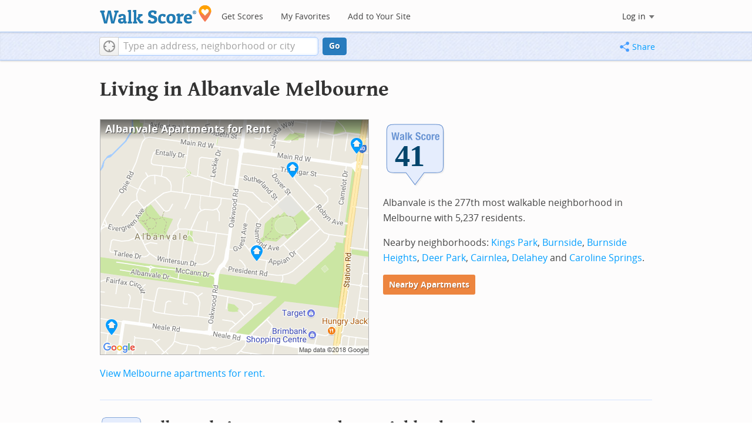

--- FILE ---
content_type: text/html; charset=utf-8
request_url: https://www.walkscore.com/AU-VIC/Melbourne/Albanvale
body_size: 6589
content:
<!DOCTYPE html><html xmlns:og="http://ogp.me/ns#" xmlns:fb="http://www.facebook.com/2008/fbml"> <head prefix="og: http://ogp.me/ns# fb: http://ogp.me/ns/fb# walk-score: http://ogp.me/ns/fb/walk-score#"> <meta http-equiv="X-UA-Compatible" content="IE=edge,chrome=1"> <meta name="viewport" content="width=device-width, initial-scale=1.0 user-scalable=yes" /> <meta http-equiv="content-type" content="text/html; charset=UTF-8"/> <meta http-equiv="content-language" content="en"> <meta name="msvalidate.01" content="4B461FBFB34199E256F083A963A8CE34" /> <link rel="stylesheet" href="https://pp.walk.sc/_/s/_g/4f4c8288bb7439747b0be89469a94f8d.css"> <style type="text/css"> </style> <title> Albanvale Melbourne Apartments for Rent and Rentals - Walk Score </title> <meta name="description" content="Find Albanvale Melbourne apartments for rent. View photos and maps of Albanvale Melbourne. See the best Albanvale Melbourne apartments for walking, biking, commuting and public transit." /> <!--[if gte IE 9]> <style type="text/css"> .gradient { filter: none; } </style> <![endif]--> <!--[if lt IE 9]> <style type="text/css"> .visible-smalltablet, .visible-phone, .visible-smallphone, .go-to-sidebar { display: none !important; } .simple-place { display: block !important; } .img-shadow { float: none !important; } .magazine [class*="span"] .img-shadow img { width: 100%; } .magazine [class*="span"] .profile img { max-width: none; } </style> <![endif]--> <meta property="og:url" content="https://www.walkscore.com/AU-VIC/Melbourne/Albanvale"/> <meta property="fb:app_id" content="133264856724753"/> <meta property="fb:admins" content="639335198,1009098,1356526099,506749889,733592108,100000351611452" /> <meta property="og:type" content="city" /> <meta property="og:site_name" content="Walk Score"/> <meta property="og:title" content="Albanvale neighborhood in Melbourne" /> <meta property="og:description" content="Check out the Walk Score of Albanvale." /> <meta property="og:image" content="https://pp.walk.sc/_/s/_i/images/fb-walkscore-180.jpg"/> </head> <body class="pypage pages responsive magazine" itemscope itemtype="http://schema.org/WebPage"> <style type="text/css"> .tile-promo { display: none; } #feat-apartments { display: none !important } #crime-grade { display: none !important } #ws-smartbanner-b, a.map-enticement-link, .app-link-sms { display: none !important; } </style> <script>
  (function() {
    localStorage.removeItem('sb-skip-count'); 

    setInterval(function() {
      document.body.classList.remove('iphone', 'android'); 
      if (document.body.style.position === "fixed") document.body.style.position = ""; 
    }, 100);
  })();
</script> <script src="//www.google-analytics.com/cx/api.js"></script> <script></script> <div id="fb-root"></div> <div id="top"> <div class="root-container"> <div id="phone-address-bar" class='visible-phone'> <a href="/" data-ajax="false" class='logo'> </a> <ul class="nav nav-pills"> <li class="dropdown pull-left"> <a class="dropdown-toggle" data-toggle="dropdown" href="#"> </a> <ul class="dropdown-menu"> <li><a href='/' data-ajax="false">Search</a></li> <li><a href="/apartments/" id="mobile-nav-find-apartments" data-ajax="false" class="rentals">Find Apartments</a></li> <li><a href="/compare" rel="nofollow" data-ajax="false">My Favorites</a></li> </ul> </li> </ul> </div> <style> #phone-address-bar a.logo { top: 7px; width: 132px; height: 26px; background: url("https://pp.walk.sc/_/s/_i/images/ws-logo/walkscore-logo-132x26.png") 0 0 no-repeat; } @media only screen and (-webkit-min-device-pixel-ratio: 1.5), only screen and (min-device-pixel-ratio:1.5){ #phone-address-bar a.logo { background: url("https://pp.walk.sc/_/s/_i/images/ws-logo/walkscore-logo-264x52.png") 0 0 no-repeat; background-size: 132px 26px; -webkit-background-size: 132px 26px; -moz-background-size: 132px 26px; } } </style> <div id='respo-header' class='hidden-phone'> <div id="branding"> <a href="/" aria-label="Walk Score Logo"><img src="https://pp.walk.sc/_/s/_i/images/walk-score-2-sm.png" alt='Walk Score Logo' width="191" height="33"></a> </div> <div id="navigation"> <a href="/cities-and-neighborhoods/" class="w-btn">Get Scores</a> <a href="/compare" rel="nofollow" class="w-btn">My Favorites</a> <a href="/professional" rel="nofollow" class="w-btn">Add to Your Site</a> </div> <style> #branding { height: 33px; } #branding img { width: 191px; height: 33px; } #respo-header #navigation { left: 214px; top: 21px; } </style> <div id="nav-links"> <div id="btn-login" class="menu-button deactivated emherit"> <span class="avatar"><img id="default-login-head" src="https://pp.walk.sc/_/s/_i/images/search/login-head.png" width="30" /><img alt='Login default user image' id="login-head" src="https://pp.walk.sc/_/s/_i/images/search/login-head.png" /></span><button id="login-name" class="label"><span class="name noselect">Log in</span> <span class="toggle" aria-label="Menu"></span></button> <div class="shim"></div> <div id="login-menu" class="menu"> <div id="logged-in"> <p><a id="my-faves-link" href="/compare" rel="nofollow"><strong>Favorites</strong></a></p> <p><a id="my-places-link"><strong>Profile</strong></a></p> <p><button id="ws-fb-logout" class="link">Log out</button></p> </div> <div id="logged-out"> <p>Log in to save favorites.</p> <p><button id="ws-fb-login" class="fb-login" aria-label="Sign in with Facebook"></button> <p><button id="ws-oid-login" class="oid-login" aria-label="Sign in with Google"></button> </div> </div> </div> </div> </div></div> <div id="address-bar"> <div class="root-container"> <div id="get-score-form"> <div class="input-wrap score"> <form id="get-walkscore-form" name="address-query" class="addrbar-query address oneline" onsubmit='document.location.href = "/score/" + encodeAddress($("#addrbar-street").val()); return false;'> <div class="field-sizer with-geo"> <a role="button" href aria-label="Current Location" class="b-btn light geolocate" style="display: block;"><span class="icon"></span></a> <input type="text" value="" id="addrbar-street" name="street" class="ui-autocomplete-input street example-text" autocomplete="off" role="textbox" aria-autocomplete="list" aria-haspopup="true" placeholder="Type an address, neighborhood or city"> </div> <a onclick="$('#get-walkscore-form').submit(); return false;" class="b-btn go-btn" id="gs-address-go" href="#">Go</a> <div class="geolocation-api small-bullet"><span class='icon bullet-target'></span>Locate me</div> </form> </div> </div> <div id="address-bar-links"> <button id="share-button" class="icons-share-button menu-button no-highlight"> <span class="ico"></span><span class="label">Share</span> <div id="share-menu"></div> </button></div> </div> </div> </div> <div class="all-blocks"> <div class="container-wrap"><div class="container-fluid margins-phone"> <div id='title' class="block-wrap block-title"> <div class="row-fluid pad-top"> <div class="span12"> <h2>Living in Albanvale <span class='sub'>Melbourne</span></h2> </div> </div> </div> <div id='summary' class="block-wrap block-summary"> <div class="row-fluid pad-bot"> <div class="span6 hidden-phone"> <a href="/apartments/search/AU-VIC/Melbourne/Albanvale" onclick="trackEvent(ACTIVE_COMPONENT, 'summary rental map click')"> <div class="clippy-frame titled-map"> <div class="map-header bump-smallphone"><h1>Albanvale Apartments for Rent</h1></div> <div class="clippy-inner"> <img src="//pp.walk.sc/apartments/e/1/460x400/AU-VIC/Melbourne/Albanvale.png" alt="map of Albanvale apartments for rent"> </div> </div> </a> </div> <div class="span6"> <div id='hood-badges' class="badges clearfix relative"> <div class='score-info-link' data-eventsrc='hood/city badges'> <div style="padding: 0; margin: 0; border: 0; outline: 0; "> <div style="border:0;outline:0;padding:0; margin: 0 9px;"> <div style="padding: 0; margin: 0; border: 0; outline: 0; position: relative; width: 100%; padding-bottom: 30%"> <div style="padding: 0; margin: 0; border: 0; outline: 0; position: absolute; top: 0; bottom: 0; left: 0; right: 0;"> <!--[if lte IE 8]><img src="//pp.walk.sc/badge/walk/score/41.png" style='border-radius: 0; box-shadow: none; outline: 0; color: transparent; margin: 0 0 0 2.000000%; float: left; padding: 0; width: 30.666667%; background: none; border: 0;'alt="41 Walk Score of Albanvale, Melbourne, AU-VIC"><![endif]--> <!--[if gt IE 8]><img src="//pp.walk.sc/badge/walk/score/41.svg" style='border-radius: 0; box-shadow: none; outline: 0; color: transparent; margin: 0 0 0 2.000000%; float: left; padding: 0; width: 30.666667%; background: none; border: 0;'alt="41 Walk Score of Albanvale, Melbourne, AU-VIC"><![endif]--> <!--[if !IE]> <!-- --><img src="//pp.walk.sc/badge/walk/score/41.svg" style='border-radius: 0; box-shadow: none; outline: 0; color: transparent; margin: 0 0 0 2.000000%; float: left; padding: 0; width: 30.666667%; background: none; border: 0;'alt="41 Walk Score of Albanvale, Melbourne, AU-VIC"><!-- <![endif]--></div> </div></div></div> </div> </div> <p>Albanvale is the 277th most walkable neighborhood in Melbourne with 5,237 residents.</p> <p>Nearby neighborhoods: <a href="/AU-VIC/Melbourne/Kings_Park">Kings Park</a>, <a href="/AU-VIC/Melbourne/Burnside">Burnside</a>, <a href="/AU-VIC/Melbourne/Burnside_Heights">Burnside Heights</a>, <a href="/AU-VIC/Melbourne/Deer_Park">Deer Park</a>, <a href="/AU-VIC/Melbourne/Cairnlea">Cairnlea</a>, <a href="/AU-VIC/Melbourne/Delahey">Delahey</a> and <a href="/AU-VIC/Melbourne/Caroline_Springs">Caroline Springs</a>.</p> <p> <a class='o-btn tall' href='/apartments/search/AU-VIC/Melbourne/Albanvale' onclick="trackEvent(ACTIVE_COMPONENT, 'apt search button', 'in summary text (mobile)');"> Nearby Apartments </a> </p> </div> <div class="clear-all tiny-pad-top"> <p> <a href="/apartments/search/AU-VIC/Melbourne/Albanvale" onclick="trackEvent(ACTIVE_COMPONENT, 'summary rental link click')"> View Melbourne apartments for rent.</a> </p> </div> </div> </div> <div id='walkscore' class="block-wrap block-walkscore"> <div class='mag-block'> <div class='block-header-badge'> <!--[if lte IE 8]><img src="//pp.walk.sc/badge/walk/score/41.png" alt="41 Walk Score of Albanvale, Melbourne, AU-VIC"><![endif]--> <!--[if gt IE 8]><img src="//pp.walk.sc/badge/walk/score/41.svg" alt="41 Walk Score of Albanvale, Melbourne, AU-VIC"><![endif]--> <!--[if !IE]> <!-- --><img src="//pp.walk.sc/badge/walk/score/41.svg" alt="41 Walk Score of Albanvale, Melbourne, AU-VIC"><!-- <![endif]--> </div> <h2 class='with-sub'>Albanvale is a Car-Dependent neighborhood</h2> <p class='subtitle'>Most errands require a car.</p> <div class="row-fluid clear-all"> <div class="span6"> <div class="titled-map"> <div class='map-header bump-smallphone'><h3>Walk Score Map</h3> <div class="map_key background_solid"><img id="walkability_map_spectrum" src="https://pp3.walk.sc/_/s/_i/images/map-spectrum-25.png"><div class="worst">25</div><div class="best">100</div></div> </div> <div id='map-walkscore' class='map min-300'></div> </div> <div class='align-left small-pad-top'> <div class="breadcrumbs"> <a href="/cities-and-neighborhoods/australia/" title="Australia Walkability Rankings">Australia</a><span></span> <a href="/AU-VIC" title="Cities in Victoria state">Victoria</a><span></span> <a href="/AU-VIC/Melbourne" >Melbourne</a><span></span> <a href="/AU-VIC/Melbourne/Albanvale" >Albanvale</a></div> </div> </div> <div class="span6"> <div class="container-fluid"> <div class="row-fluid"> <div class="span12"> <p>Most errands require a car in Albanvale Melbourne.</p> <p> Albanvale is the 277th most walkable neighborhood in <a href="/AU-VIC/Melbourne">Melbourne</a> with a Walk Score of 41. </p> <p>Find apartments in Melbourne's most walkable neighborhoods: <a href="/AU-VIC/Melbourne/Carlton">Carlton</a>, <a href="/AU-VIC/Melbourne/Fitzroy">Fitzroy</a> and <a href="/AU-VIC/Melbourne/Fitzroy_North">Fitzroy North</a>. </p> </div> </div> </div> </div> </div> </div> </div> <div id='rentals' class="block-wrap block-rentals"> <div class='mag-block apartments clearfix '> <h2>Albanvale Melbourne Apartments for Rent</h2> <div class='content'> <div class='content-rent'> <p>View all <a rel="nofollow" href='/apartments/search/AU-VIC/Melbourne/Albanvale'>Albanvale apartments</a> on a map.</p> </div> </div> </div> </div> <div id='ad' class="block-wrap block-ad"> <div class='mag-block borderless hidden-phone'> <!-- CityHood_BTF_Top_728x90 --> <div id='div-gpt-ad-1367605307363-2' style='width:728px; height:90px;' class='google-banner'> </div> </div> </div> <div id='hood-ranks' class="block-wrap block-hood-ranks"> <div id='hoods-list' class='mag-block borderless small-phone'> <h2>Albanvale Suburb Ranking</h2> <p>Compare Albanvale to other Melbourne suburbs.</p> <div class="stripe-table"> <table id="hood-list-table" class='tablesorter'> <thead class='emherit'> <tr> <th><p class='hidden-phone'>Rank</p><p class='visible-phone'>#</p><span></span></th> <th><p>Name</p><span></span></th> <th><p>Walk Score</p><span></span></th> <th><p>Transit Score</p><span></span></th> <th><p>Bike Score</p><span></span></th> <th class="population hidden-phone"><p>Population</p><span></span></th> </tr> </thead> <tbody> <tr class="hoods-list-item" id="item-12621"> <td class="rank">275</td> <td class="name"><a href="/AU-VIC/Melbourne/Hoppers_Crossing">Hoppers Crossing</a></td> <td class="walkscore">41</td> <td class="transitscore"> - </td> <td class="bikescore"> - </td> <td class="population hidden-phone">37,646</td> </tr> <tr class="hoods-list-item" id="item-12761"> <td class="rank">276</td> <td class="name"><a href="/AU-VIC/Melbourne/Rosebud">Rosebud</a></td> <td class="walkscore">41</td> <td class="transitscore"> - </td> <td class="bikescore"> - </td> <td class="population hidden-phone">12,546</td> </tr> <tr class="hoods-list-item active" id="item-12415"> <td class="rank">277</td> <td class="name"><a href="/AU-VIC/Melbourne/Albanvale">Albanvale</a></td> <td class="walkscore">41</td> <td class="transitscore"> - </td> <td class="bikescore"> - </td> <td class="population hidden-phone">5,237</td> </tr> <tr class="hoods-list-item" id="item-12842"> <td class="rank">278</td> <td class="name"><a href="/AU-VIC/Melbourne/Warrandyte">Warrandyte</a></td> <td class="walkscore">40</td> <td class="transitscore"> - </td> <td class="bikescore"> - </td> <td class="population hidden-phone">5,273</td> </tr> <tr class="hoods-list-item" id="item-12710"> <td class="rank">279</td> <td class="name"><a href="/AU-VIC/Melbourne/Narre_Warren">Narre Warren</a></td> <td class="walkscore">40</td> <td class="transitscore"> - </td> <td class="bikescore"> - </td> <td class="population hidden-phone">25,886</td> </tr> </tbody> </table> </div> </div> </div> <div id='ad' class="block-wrap block-ad"> <div class='mag-block borderless hidden-phone'> <!-- CityHood_BTF_Middle_728x90 --> <div id='div-gpt-ad-1367605307363-1' style='width:728px; height:90px;' class='google-banner'> </div> </div> </div> <div id='ad' class="block-wrap block-ad"> <div class='mag-block borderless hidden-phone'> <!-- CityHood_BTF_Bottom_728x90 --> <div id='div-gpt-ad-1367605307363-0' style='width:728px; height:90px;' class='google-banner'> </div> </div> </div> <div id='apts-near' class="block-wrap block-apts-near"> <div class ="mag-block borderless hidden-phone"> <div class="row-fluid"><div class="span6"> <div id="parks-list" class="places-list info-links"> <h5>Apartments Near Parks</h5> <ol class='textlist'> <li><a href="/apartments/nearby/evergreen-avenue-reserve-melbourne">Evergreen Avenue Reserve</a></li> </ol> </div> </div></div> <div class="row-fluid"></div> </div> </div> <div id='products' class="block-wrap block-products"> <div class='mag-block'> <h2><a href="/professional/">Walk Score Professional</a></h2> <div class="row-fluid constrain-phone"> <div class="span4"> <h3>Real Estate</h3> <a href="/professional/walk-score-widget.php" class="img-shadow"><img src='https://pp3.walk.sc/_/s/_i/images/ws_widget/ws_widget-460x212.png' alt="Walk Score Neighborhood Map" /></a> <p class='clear-all pad-top'>Add Walk Score, Bike Score, and Transit Score to your rental and for sale properties with the <a href="/professional/walk-score-widget.php">Walk Score Widget</a>.</p> </div> <div class="span4"> <h3>Software Developers</h3> <a href="/professional/walk-score-apis.php" class="img-shadow"><img src='https://pp2.walk.sc/_/s/_i/images/product-apis-01.jpg' alt="Walk Score APIs" /></a> <p class='clear-all pad-top'>Build apps with Walk Score, public transit data, and commute and travel times via <a href="/professional/walk-score-apis.php">Walk Score APIs</a>. </div> <div class="span4"> <h3>Data and Analysis</h3> <a href="/professional/research.php" class="img-shadow"><img src='https://pp2.walk.sc/_/s/_i/images/product-data-01.jpg' alt="Walk Score Data and Research" /></a> <p class='clear-all pad-top'>Use <a href="/professional/research.php">Walk Score data</a> for real estate, public health, finance, and urban planning research and analysis.</p> </div> </div> </div> </div> </div></div> </div> <script>window.initialize = function(){ window._goodToGo = true }</script> <script src="https://pp.walk.sc/_/s/_g/746b7be055773d3812ba191babd77ac7.js"></script> <script>$LAB.setGlobalDefaults({AllowDuplicates:false});</script> <!--[if IE]><script>$LAB.setGlobalDefaults({AlwaysPreserveOrder:true});</script><![endif]--> <div id="footer"><div id="city-footer"> <div class="container-fluid margins-phone"> <div class="root-container clearfix row-fluid"> <div class='span6 clearfix'> <div class='clear-all'> <div class="section clear-all with-social"> <h5><a href="/">Walk Score</a></h5> <div id="social-media-buttons" class="social-buttons"> <button aria-label="Twitter" onclick='trackNavigationNewWindow("http://twitter.com/walkscore", ACTIVE_COMPONENT, "follow us", "twitter")' class='s-btn friend-twitter'> </button> <button aria-label="Facebook" onclick='trackNavigationNewWindow("http://www.facebook.com/walkscore", ACTIVE_COMPONENT, "follow us", "facebook")' class='s-btn friend-facebook'> </button> <button aria-label="Email" onclick='trackNavigation("/how-it-works/#join-list", ACTIVE_COMPONENT, "follow us", "email list")' class='s-btn friend-email-list'> </button><div onclick='trackNavigationNewWindow("http://plus.google.com/+walkscore/", ACTIVE_COMPONENT, "follow us", "google plus")' class='s-btn friend-google'> </div></div> <ul> <li><a href="/about.shtml">About</a></li> <li><a href="/how-it-works/">How It Works</a></li> <li><a href="/press/">Press</a></li> <li><a href="/terms-of-use.shtml" rel="nofollow">Terms &amp; Privacy</a></li> <li><div style="visibility:visible;"><a href="/contact" target="_blank" rel="nofollow">Feedback</a></div></li> </ul> </div> <div class="section wide"> <h5><a href="/professional/">Professional</a></h5> <ul> <li><a href="/professional/walk-score-widget.php">Walk Score Widget</a></li> <li><a href="/professional/walk-score-apis.php">Walk Score APIs</a></li> <li><a href="/professional/research.php">Data Services</a></li> <li><a href="/professional/real-estate-professionals.php">Real Estate Professionals</a></li> <li><a href="/professional/walkability-research.php">Walkability Research</a></li> <li><a href="/professional/badges.php">Badges</a></li> </ul> </div> </div> <p class="accessibility-contact">If you are using a screen reader or having trouble reading this website, please call Walk Score customer service at (253) 256-1634.</p> <p class="credit"><br />&copy; 2026 Walk Score</p> </div> </div> <noscript> <img src="http://b.scorecardresearch.com/p?c1=2&c2=15053602&cv=2.0&cj=1" /> </noscript></div> </div> <!--<![endif]--> <!--[if lt IE 8]> <div class="get-gcf alert" style="z-index:999;"><a href="http://www.google.com/chromeframe?redirect=true&user=true"><img src="//www.google.com/images/icons/illustrations/chrome_frame-128.png" alt="Google Chrome Frame logo"/></a> <div class="message"><h4>To use Walk Score Apartment Search with this browser you need the Google Chrome Frame plugin.</h4><a href="http://www.google.com/chromeframe?redirect=true&user=true" class="button">Get Google Chrome Frame </a><p>It's free and installs in seconds. <a href="http://www.google.com/chromeframe?redirect=true&user=true">Learn more</a>.</p></div></div> <![endif]--> <script>(function(){var start=function(){(window.wLAB = $LAB).wait(function(){window.ACTIVE_COMPONENT = "city page";window.isMobile = false;}).script("https://ajax.googleapis.com/ajax/libs/jquery/1.9.1/jquery.min.js").script("https://cdn2.walk.sc/2/js/_expanders_vcymmcep.js").wait(function(){window.trueWinWidth = function(){return Math.max($(window).outerWidth(true), window.outerWidth);}}).wait(function(){;(function() {'use strict';$('body').addClass('loaded-' + (trueWinWidth()>=850 ? "with":"without") + '-sidebar');var sidebarBlocks = $('.go-to-sidebar').toArray();var anchors = [];if (sidebarBlocks.length) {var sortByWeight = function(a, b){var aWeight = Number($(a).attr('data-sidebar-weight') || 10);var bWeight = Number($(b).attr('data-sidebar-weight') || 10);return ((aWeight < bWeight) ? -1 : ((aWeight > bWeight) ? 1 : 0));};sidebarBlocks.sort(sortByWeight);$.each(sidebarBlocks, function(i,e) {anchors.push($('#'+$(e).attr('data-sidebar-anchor')));});var sidebar = $('.respo-sidebar');window.isShowingSidebar = true;var alertSidebarShown = function(){if (window.isShowingSidebar){$.event.trigger("sidebarShown");}};var resizeFunc = function(){var showSidebar = (trueWinWidth() >= 850);if (showSidebar != window.isShowingSidebar){window.isShowingSidebar = showSidebar;if (showSidebar){$.each(sidebarBlocks, function(i,e) {sidebar.append($(e).parent());});alertSidebarShown();}else {$.each(sidebarBlocks, function(i,e) {anchors[i].after($(e).parent());});}}};alertSidebarShown();$(window).resize(resizeFunc);resizeFunc();}})();}).script("https://maps.googleapis.com/maps/api/js?callback=initialize&libraries=geometry,places&client=gme-redfin&channel=walkscore-untracked-page").script("https://pp.walk.sc/_/s/_p/hood/28462fd351f45a0ca68595494d92be42.js");$LAB};if(window.addEventListener)window.addEventListener("load",start,false);else window.attachEvent("onload",start);})()</script> </body> </html>

--- FILE ---
content_type: text/html; charset=utf-8
request_url: https://www.google.com/recaptcha/api2/aframe
body_size: 268
content:
<!DOCTYPE HTML><html><head><meta http-equiv="content-type" content="text/html; charset=UTF-8"></head><body><script nonce="Jj5CmuXkYTwbQtSz-vz0aw">/** Anti-fraud and anti-abuse applications only. See google.com/recaptcha */ try{var clients={'sodar':'https://pagead2.googlesyndication.com/pagead/sodar?'};window.addEventListener("message",function(a){try{if(a.source===window.parent){var b=JSON.parse(a.data);var c=clients[b['id']];if(c){var d=document.createElement('img');d.src=c+b['params']+'&rc='+(localStorage.getItem("rc::a")?sessionStorage.getItem("rc::b"):"");window.document.body.appendChild(d);sessionStorage.setItem("rc::e",parseInt(sessionStorage.getItem("rc::e")||0)+1);localStorage.setItem("rc::h",'1769319965987');}}}catch(b){}});window.parent.postMessage("_grecaptcha_ready", "*");}catch(b){}</script></body></html>

--- FILE ---
content_type: text/javascript
request_url: https://pp.walk.sc/_/s/_p/hood/28462fd351f45a0ca68595494d92be42.js
body_size: 22311
content:
(function(){
      ;(function(){
        'use strict';
        window._blockLayoutCallbacks = []
        window.blockLayout = function(c){
          window._blockLayoutCallbacks.push(c);
        }
      })();
    
  window.googletag = window.googletag || {};
  googletag.cmd = googletag.cmd || [];
  (function() {
    var gads = document.createElement('script');
    gads.async = true;
    gads.type = 'text/javascript';
    var useSSL = 'https:' == document.location.protocol;
    gads.src = (useSSL ? 'https:' : 'http:') +
    '//www.googletagservices.com/tag/js/gpt.js';
    var node = document.getElementsByTagName('script')[0];
    node.parentNode.insertBefore(gads, node);
  })();
  

    //TEMPORARY - introduced 11/19/15.  Can remove after 90 days.
    // update to remove develop.walkscore.com
    // was inadvertently hard coded in a rare case of local storage management see commit 4631ceaead2e135d7f46f1937ec50860915d71fa
    if (window.localStorage
      && window.localStorage.apartments_state
      && window.localStorage.apartments_state.indexOf("develop.walkscore") != -1
      && document.location.href.indexOf("www.walkscore") != -1) {
      window.localStorage.apartments_state = window.localStorage.apartments_state.replace("develop.walkscore", "www.walkscore");
    }
    //END TEMPORARY

    $('#phone-address-bar .dropdown-menu a').click(function(){
      trackEvent(ACTIVE_COMPONENT, $(this).text()+" click", 'mobile nav');
    })
    if(window.localStorage && window.localStorage.apartments_state){
      $('#mobile-nav-find-apartments').click(function(e){
        e.preventDefault();
        document.location = window.localStorage.apartments_state;
        return false
      })
      $('#mobile-nav-faves').click(function(e){
        e.preventDefault();
        document.location = window.localStorage.apartments_state+'&tab=faves';
        return false
      })
    }
  
  if(window.localStorage && window.localStorage.apartments_state){
    $('#my-faves-link').click(function(e){
      trackEvent(ACTIVE_COMPONENT, "Favorites click", 'user menu');
    })
  }

	;(function(){
	  $('#navigation a').click(function(){
	    trackEvent("ACTIVE_COMPONENT", $(this).text()+" click", 'main nav');
	  })
	  var aurl = window.localStorage && window.localStorage.apartments_state;
	  if(aurl){
	    $('#top-nav-find-apartments').click(function(e){
	      e.preventDefault();
	      document.location = aurl.split('?')[0];
	      return false;
	    })
	  }
	})();
	
  blockLayout(function(){
      window.rentSalePathBase = '/apartments';
    
    //special unbind for inline onsubmit handler --rewire below with full autocomplete addr handler
    $('#get-walkscore-form').attr('onsubmit','');
    (new RentalsSearchBox({rentsale: ''-0}))
      
      .setInput($('#addrbar-street'))
  });
  
  var addthis_config = {
    pubid:'ra-4ea87059456ece80',
    data_track_clickback:true,
    services_exclude:'print'
  };
  var addthis_share = {
    url_transforms: {
      shorten: {
        twitter: 'bitly',
        facebook: 'bitly',
        email: 'bitly',
        gmail: 'bitly',
        google_plusone: 'bitly',
        linkedin: 'bitly'
      }
    },
    shorteners: {
      bitly: {
        username: 'o_2nhuebb26n',
        apiKey: 'R_79c407ff65a419b05056d76fdd8ab58b'
      }
    }
  };

      blockLayout(function(){
        googletag.cmd.push(function() { googletag.display('div-gpt-ad-1367605307363-2'); });
      })
    
    blockLayout(function(){
      
      if (!bootstrapIsPhone()) {
	$LAB
	  .script('https://cdn2.walk.sc/2/js/jquery.tablesorter_vcymmcep.js')
          .wait(function(){
            var table = $('#hoods-list-table')
              // add tablesorter parser for formatted numbers (strip commas when sorting)
            $.tablesorter.addParser({
              // set a unique id
              id: 'formattedNumbers',
              is: function(s) {
                // return false so this parser is not auto detected
                return false;
              },
              format: function(s) {
                // format data for normalization
                return s.replace(/^\$/,'').split(",").join("");
              },
              // set type, either numeric or text
              type: 'numeric'
            });

            table.tablesorter({
              sortList : [[0,0]],
              headers  : {
                0: { sorter:'digit' },
                2: { sorter:'digit' },
                3: { sorter:'digit' },
                4: { sorter:'digit' },
                5: { sorter:'formattedNumbers' }
              }
            });
          })
      }
    });
  
      blockLayout(function(){
        googletag.cmd.push(function() { googletag.display('div-gpt-ad-1367605307363-1'); });
      })
    
      blockLayout(function(){
        googletag.cmd.push(function() { googletag.display('div-gpt-ad-1367605307363-0'); });
      })
    
    ;(function(){
      var doit = function(){
        collapseList("#parks-list ol", 5, 'View more', 'View less')
      };
      if (window.blockLayout)
        blockLayout(doit);
      else
        $(document).ready(doit);
    })();
  
      $(window).load(function(){
        window._ws_win_loaded = true; //way to tell if win load has already fired
      });
      
        googletag.cmd.push(function() {
        
          googletag
            .defineSlot('/1357474/CityHood_BTF_Top_728x90', [728, 90], 'div-gpt-ad-1367605307363-2')
            .addService(googletag.pubads());
          googletag
            .defineSlot('/1357474/CityHood_BTF_Middle_728x90', [728, 90], 'div-gpt-ad-1367605307363-1')
            .addService(googletag.pubads());
          googletag
            .defineSlot('/1357474/CityHood_BTF_Bottom_728x90', [728, 90], 'div-gpt-ad-1367605307363-0')
            .addService(googletag.pubads());
          
        googletag.pubads().enableSingleRequest();
        googletag.enableServices();
        });
      
    setTimeout(function(){
      var LAB  = $LAB
      ,   todo = [
        "https://pp.walk.sc/_/s/_g/8b61d0ebafa68eef4c27f57277f30d7b.js",
      ]
      for (var i = 0; i < todo.length; i++)
        LAB = LAB.script(todo[i])
      
      LAB.wait(

(function(){
  'use strict';
  if (isIOS()) {
    $('body').addClass('ios');
    if (isIOS() && !window.isIpad())
      $('body').addClass('iphone');
  }
  else if (window.isAndroid())
    $('body').addClass('android');

  window.CDN_HOSTS = ["https://pp.walk.sc", "https://pp2.walk.sc", "https://pp3.walk.sc"];

  
  $(document).ready(app_loader(logExceptions('basic_page_init_js', function(){
    
  $(document).ready(function() {
    activateShareButton();
    $('body').addClass('loaded-at-' + findBootstrapEnvironment());
    if (isIpad()) $("body").addClass("touch");
  });
    if (window.initBlockMaps)
      window.initBlockMaps();
    $('[data-asyncimgsrc]').each(function(i,img){
      img = $(img)
      img.attr('src', img.attr('data-asyncimgsrc'))
    })
  })));
  app_loader(logExceptions('supports_ugc_init', function(){
    var bounds = new google.maps.LatLngBounds(
      new google.maps.LatLng(-37.75187, 144.7569),
      new google.maps.LatLng(-37.74011, 144.77944)
    );

    window.dataCurator = window.simpleLoginApp.curator.dataCurator;
    window.dataCurator.wireUpAddPlaceButtons({bounds: bounds});
    window.dataCurator.wireUpAskExpertLinks();
  }));
  app_loader(logExceptions('entity_init', function(){

    window.reconstituteEntity = function(v){
      return _(v).extend({
        bounds   : boundsFromHood(v),
        paths    : decodeGooglePolygonPaths(v.path),
        geometry : v.path,
      })
    }

    window.activeEntity = reconstituteEntity({"_bounds": {"_ne": {"lat_": -37.74011, "lng_": 144.77944000000002}, "_sw": {"lat_": -37.751870000000004, "lng_": 144.7569}}, "bikescore": null, "comma_fullname": "Albanvale, Melbourne", "extents": "(144.75690262399996, -37.75186859049999, 144.779445152, -37.740109435499996)", "fullname": "Albanvale Melbourne", "id": 12415, "lat": -37.7461, "lng": 144.769, "name": "Albanvale", "path": "~|keFq{orZmCKeBFSOs@uABaFo@{@kPe@_Ac@o@o@g@aBi@]{GGqB_As@Em@o@Ow@uCkE}AiApJogBrM~@zd@pEC^_@^qAdVbLfQyFbiAJn@c@fLaAe@qCW", "population": 5237, "rank": 277, "raw_bounds": [-37.751870000000004, 144.7569, -37.74011, 144.77944000000002], "transitscore": null, "walkscore": 40.7455});
    window.activeCity   = reconstituteEntity({"_bounds": {"_ne": {"lat_": -37.50893000000001, "lng_": 145.45326}, "_sw": {"lat_": -38.45248, "lng_": 144.62566}}, "bikescore": null, "compare": [{"percent": null, "score": 70}, {"percent": null, "score": 50}, {"percent": null, "score": 50}], "extents": "(144.593741856, -38.433859305999995, 145.512528832, -37.5112737225)", "id": 2902, "is_featured": true, "is_featured_2008": false, "is_featured_2013": true, "is_featured_bike": true, "is_moving_city": false, "lat": -37.8999, "lng": 145.084, "nRentals": 0, "name": "Melbourne", "path": "zrbiF}qlrZJMXL?b@UZ[OJo@ luaiFujkrZc@s@HKp@j@DT]A ljbiFuplrZn@LR`@KJ_@KWo@ |bbiFmwkrZYLYSP_@`@d@ vzbiFyqlrZXMH`@M@UU bhaiFgzjrZVIBRWFCQ hkbiFkrlrZWcBTg@NFF|@E|@OF nybiFgtlrZVWNJMv@SME] re}hFu_huZeBrA{BFi@OkBuCiCoBg@cBEsBf@eEdC_BfBeBrCsAtA@`DlCjAjBp@xCdA|A|Av@vBJ|A|@EhAdBl@\\\\j@]hAaHZcAt@e@Mu@oAu@[eA@kCr@ tviiF_yurZ]CMWJ]\\\\IX`@W`@ `_{gFkettZo@sBE_EqFgLyAkGe@}@oNiJqHwCiI_EiC{A_E{DmCyAyLeEaL_DeEi@sDoA}JuA_F{AaDo@uPiCiDMsCu@iCMaDk@cA@aNaBqBGoCg@yFIeAS_GMcEa@gCBiFk@mD?oB]sEMuANmB[yFUqDHsGm@cEGaDPqBWkEM}IRcH[mEd@oEQ}ENaDSoENcCKkE`@wEHoAOiBBiFb@aUl@eHl@oLbB_Nl@yCh@gC`AoGDiLnBmXpGgFz@gDNu@n@mAO]Um@{CgA}Be@_D}AkDSuCmBiJuBr@`@~@dCpLdBjFn@jFnBvDaAm@}Ap@oBb@kU~CqEvA_Dd@{F~AoDNmGfAaJlCwFdAcC`AqD~@oC\\\\uIrCyAz@mExA{@f@uLjC{]vMy@j@gBf@aJ~DwBnAeJzB}VhLoIrCwA`AeCz@oD|BmKzDy@j@cBl@iA`AeFnB}KdHgG|ByMxHiCtBgNpHeDjCiGtD}LlJaG~FsCbBiQtQyClEsAtAG`@j@bF~@l@ERaC}Am@EK`@dDjBG^wBaAkDvCuCz@mFnDcCfA_DzC_Bv@kAtAwBxAcAzAoCtB{AxByF`G_Ad@uFnH{@`B]J{AjBw@`@_B~AsFtHs@h@mL|PiL|R{NfZwJdWuDhMuCdPw@jGzCfGt@r@rC|Gb@hDzBtCl@fCVFh@|Ap@cAO~Af@pDTCbAbBZ?x@nB@Z_@t@DVrAb@j@?t@|AbATnABXR|@`Bz@p@d@bAbB`BFdBdBz@C^l@nAfCLj@dBdC|@IVNr@Q|@u@~Ac@ZwBhDBrAsAjEQxGJ~AgAvGN~BMP}Ag@kBd@Vj@_@n@QzASJUc@wAKo@BkBp@iBrB_B~Dy@p@_HXgFxCu@v@Kb@YH[jAa@Pi@dAeAd@uBbBsAlC?f@XZo@hBgBFaAf@}@`BiG~E}@fDI`Bu@bB_@A{AnGF|@SRiA]w@DaCrCUH}B[sBt@wHzDkBnBeAb@sArAqItDwFxDkBpBoBhDcCdAS`AYPcABk@p@mBz@k@t@w@pBcAv@Y]CwAaAcEcCaA{Cg@}DBuErA}@E}A~@{@?Ux@]_@^c@@_@Wi@q@c@cBKkBb@wI|D{DfCiCfCy@DsEtEwGjEwHdHuDnCuJtJoAHoCxDcCpAoElFaE~G]Ta@?cBxBaAfBs@xBYVEjBe@Z[|@QHy@MsFvBcCzHc@r@iAn@gJb@}KrCQEhIqj@iFMgBd@gLxFuQdOgUzS{LfKeFpFkAxBKMcEvGo@xBEpAJROL{L}@]MJeBW_@eAYmANuB`Ba@AOaA]UAa@}B}AyBa@gDAwEv@_ErBoAtA_@@}@m@mEH_DZkFdC{AfAo@~@}AwB_EvBc@BWOI_@_Da@YLeDA_@kAeDRAm@k@G}A\\\\gBzAy@E[RgErFe@NgIgAgE@kGlBeBTiAAcCcAWc@SHqB{@[C}@`@oAkByCoAmAwAgCgAyBW_M?sCMcEj@oD`D]JSu@gBt@uBfBkCpA_GvEwQrRwH`LkClECf@i@a@sApCa@`@e@BcB{@kMd@UW[eHg@BTfI]`@}KxD_C^eGG_Fb@aDdCi@x@?f@Wc@qAI@YhA_B[c@SJi@_Du@wBgBi@eDNuAj@}L~JoEdGeDnDeF|HKE_@mF}Em@oCNcCv@A^SWcEtA_BxBeC|E_@u@a@Kd@~@WvCoBvAuEfHoHpHwCtEqTzj@oFlPeAvBmH~UmCnGeFfO]jBc@b@_@`CeBnFuDfPmAl@qAxBcCjH^n@e@t@cAGMHsCfHcA~HdI~BkBbHfWbGd@tBG\\\\}Y{G]pCoBe@aAtHcAU{@pGAvCvVfG[xB}]oIe@tEp@tDL`C_A`DYROnQHxJzB`KbAjCC^f@`BbFnJVL`@IhGaDhBOX}@NWV?dBpDxAdEtAp@hI}FfEeCTHnB`Fz@fDgBlAL^yXlRTz@{Av@gGpAJn@KXwFrCHd@w@TCz@uAODu@WCaClAFVuAr@`@bDtBfGlAjAz@Ml_@aRd@FzAlCRPVCjHiHt@o@PDa_@~^qIfFcAzBcDvBq@Te@t@{@GqAh@nLrKTu@nAOlA_BIx@h@Bh@gBhHkFlJkJJDoFxFiA`BlJkC|BeAv@s@zBiDhEoMO|Ay@hCeCtGwApB{CbC}CnABtAqKnCeD~ECl@j@IdEqCzIqClCk@pEeB`CwBfB}CxG_S`AuHFv@c@vEkFvOi@vCqBzDB~Aq@r@yCz@w@r@_A\\\\mArA[`E@tCn@`Bt@t@nAl@dA@n@]rDwD|B{DlC{FbKuLdByAVa@Ug@hBeAL]h@BbRuE|@FRh@`Av@h@HtAMlAW@gDfAIFf@zAYKq@nAWLdAJAKaAj@IFVJAPrArAk@t@{@a@}@vAcCf@{CaA[RcAbAb@FSgAe@\\\\eBRFF_@_BqCn@wC`Ab@JkAm@i@cBm@XoBy@]fBkJzDkFd@XxAqBZB|@mA|@AlAv@b@{AKEJsFf@{@hAo@pDzHjAdBXVlAJXVvEtKvAdBxCfF`@`Bz@dBZf@bAd@v@tCCdDTvANJBlAd@`A`CdAfAjA|@fDLxCuAfHU|BcAbAIlBw@bBeAj@_B~By@lGaArC?`CmAxAa@LuCxCE\\\\PZkAv@o@`A{BbHUzCArFr@dCd@j@z@^`@EIbB^zAm@pR}A@]~@Bp@Wf@@h@g@nA_Fs@SNSf@]hDWT`@`Bq@pB@~Bf@f@p@BJL\\\\pBKv@Vx@bAr@z@ITPLGNu@b@@bCvA?VQfA{@d@@f@_@v@k@_@]RFbB]ZiA@cC~@o@v@{Ap@eCvByCtEmApAwAd@uAeAeDYy@j@eC|Da@@i@`@cErKg@|G_@tBcBtChBjFNxA`AxCP`BdAnEdA`MX^?l@ZbAAnBy@b@qBqCdBjDVPjAYb@zB\\\\RRtAn@x@Dj@s@a@Q\\\\X?Jh@b@j@XIRTbAvCv@l@FnAtBpC|@f@Lh@YjEEtFPdGd@~DlAbGbBdDnClB~@vB\\\\JvApBv@rB`Bx@fAtAxBrAlAlABbB|@|CPd@f@DD`B`AxADn@v@jBl@x@|@h@f@bAd@Jj@|@nB`Bn@v@Jj@_@rOn@tKG|CwAlKOvWi@`DHxGNrG~AxMhAbGpCdKdErLzAlCHp@pGhNjFjHzAdBb@R`@KbD`FhLnM|@rCbAe@pAiBv@?pCv@|CZjGjBvKNnDMQs@_Am@LUe@UqAM}@L@Y{BG}Dd@JY~BYf@WfCR~ACnD~@j@CjAi@|AEdEbCr@N|CKtBRvCvCxDtBD`@lEtGlAx@bBnBr@Tz@fAfEfCpArAnBbAt@LJS]QKq@jAZTZ?v@d@Pf@x@PnATy@tBC`Bj@fExDnAp@xDDbFxA~DvB|AxARc@z@HAbARVnA^hAEzClAfAFr@YTBDTh@oAJeAlClB|CnAt@q@FRdDnApER~Cf@tFCdFc@hCm@rB?fBUjAXrDXfB[~BAb@M`BaBjCyAtOkE`ADTdAAbE\\\\jCvArEbA`BdDjBbAD|AhAVB`CrBtArBz@|B|@`JMjJh@~F_AxS^lSpAzRjDlUv@vC~EjOtDnIzT~_@hDfEhDhFxDrEp@bJlBzGn@~F`@pA\\\\xE\\\\lB^\\\\ZjCP|EUlEq@nENv@~@Lk@b@EjIl@nYXn@j@VfA~FtBdEPRZ@`@q@VEd@vE{lAeMC`@SCaIlxAkAJgGzFBVaI`IeZlm@sNvL}FRs@n@iAhAc@rGetBySul@gFml@_GyTdAnExXtAzFjDxH|BzCdC|BhDvBxCfA|Dv@fDPvFY|L_CtDc@tFK`BPbc@nL`DpAbDtCls@fkA`CdFjAjDriArzEeCdAoFzAsFn@kBz@bBvp@_AdBm`@eEmE_@aABsAb@s@j@eL`Pfy@|l@uCpH`CfZiDfD{L|NmDrB|EpPihAkL{OfmCgjAuIq@CKl@q^uEoH[GhC`HX|Fl@HbBb@hBGdCoDEOhGuEhAyDpBUuAmBx@w@KUl@bAzCaC`Bs@fCq@fAgAb@gBIy@zDmJrKiBlDeAk@MPeAUmU_@sAsAwI~NoAbEaHaHkWk[ti@_}@voAgkAgQgMpEcx@}QcDjGoe@S{HxAy@La@QBWa@QcB^gG\\\\_CvB}EdAsENqFM_B]cAoMePiBqAiBi@wBEu@T}@r@aAnCg@\\\\c@Gw@yBmBWi@PmCpB_IhCg@\\\\_AI_BoB}EiMmAo@wD~@Ut@cDL@vBO\\\\kDj@{AyBi@MeBb@i@b@}AsETwCq@}AToAcJiCyGkCa@Y@OgBk@QFwCtr@iyAoPm|AqOxL{tBrW}{Dc@}CdLuzCdyA`KrH_pByfCeRuk@sDy[qCcwC{RaIhpBwzAmLfI_oBcoBeN{[n~@eF~Pij@z~Byf@uA_j@gI_PoI}VL_|@{IlAwPs@d@{a@mCkC}AuE|Ako@Q`AzPkqAdNmB^aO~Mk{AoQtB{w@jMimBwJsAc\\\\dUwu@`j@I{K\\\\kD|Dm}@qFg@P_AQkCb@m@VwAfAO`@o@D}@W{@C}A`A_EXq@bAe@~@_APi@AeA}AeCdG{DPi@Qq@_CcAk@u@qBiGs@iDQmLTyD?qFRc@b@W^@lAx@pClHxFtIVtAVNpAHdBCpA]fDgBpBkE`@gBv@cQLm@nA{BxA_A`EiAzQyBrD{@bCmBPuBQeIeAeH_B}DqAg@}A_CHkC\\\\y@n@g@b@y@R_CMiEf@mKWwQgAcK_CuJkF_KsAmBiFaE{@qBF_AxByAz@HjBdAt@@XQR_@z@gGB}@e@eCDWdAmAtAnAfDATy@_AqAiCk@{A}Ai@KwFb@}EzA[EqAcCmG}FUw@@kDiAxBuAzDoAzAuEnAsE[{AuCu@mDAwDx@uLCqCoA}Cq@_@kBtCuE~JiBbCcEpDc@t@a@rAMxA?vBj@jGu@hCCvAs@|AaAh@]CkA{@q@mA\\\\_P`@}CGaCq@eDo@yAyAaAgBJaCtB}AvDw@vCD`Hh@hPYnBaAhAgFrCsDhA_BDqAy@yAiBu@{AMg@GoFR{Al@kBpD}CrBaEv@g@FsAmGcHgE_Bi@?k@SVmD`AgDM_CnAeDAyAVy@pCaE`@wArAyAZeAJw@WkAGeDkuAsNs@a@dI}j@lEww@hB{Ik@EpEww@pCiFp@]lBYr@qAzATt@o@lBf@d@x@\\\\Nr@?z@a@r@\\\\p@@`@a@XwAj@}@N_B\\\\_@bA_@`DMbBj@rAQz@HjBf@Lv@t@V|AXrAC~Ak@z@kBViBt@[hBJp@K~@gCCo@qA@q@c@JmBV}@j@mAdE{Bd@k@lBwFv@s@fAGl@cAQeEgA_DLuBQaALYbAWX{C|AgAtBs@hJ{JtAy@t@@d@rCjC~C\\\\Pf@If@}ChD_EbC}Gb@mBvAcu@cp@oHlDyoASHBw@eF|AsX|LuOnGcFZkKOwqAyIzGw`ApD{a@h@yVhAeWFoFzAuWua@yEuG[DW{^wp@ad@gF_@zFwKqA^yFkS_CiIpyAwNlKyAaBgB}@lBw]q}@gIyGf@@`Bc@lA}@HmAzDMvE_DGqAvCiClDwBxXeMdEmBY{AtUkdAcJ}aBqQdS_lD~Ecu@a_@eEywCyWc@HcrDu[hN_iDhAFTZ_@pCFrAn@FtAm@x@NlBvB~@lDRPRChAoA|Ah@XEn@e@pAmB~@c@x@?l@d@b@HrBWdBwCb@ZfBvDbC_BdAIfBbArDfAbAdBjBX|@pApAM~Aw@xADj@dA@pDVh@vAyAHwA\\\\mAE_BhDoGx@q@hAj@xAI~@eC^MnAfAfBA~@`@^xEZrAfFrFdEhA|BLz@n@ZlAn@ZTCZ{@nAMnCPVf@B~@q@rCaAzA@lBk@bBLdAM~@VpAnGbLfARpBzBHdCbAzBnBtAdALxA~@vARzAbB`@rAQnA_AjA[`G`@zAd@TrBkAv@CjCtAhD`A|AbADb@s@dA?lAXxCzAvGpAvA`@rC\\\\v@vCv@h@^b@^t@fBfAJnCKlDdBxCd@n@EhA{@tAm@nA?xBg@r@cA\\\\{B|@wBlCaBfAaBz@q@xA}BfCmA|@uBhCeBnB_Gr@MxA`@jACh@k@i@kAPq@bBKv@VVGj@yAO_BNmAfAiDEcCRaAtCE`AaA|Bi@hA}AbDmBx@BfDfD`Bv@pAAbAu@b@GnBt@fGr@dDbBn@KvAs@|@GtAdCr@Z`Co@~BqBt@SzEF`Bd@fAKbCl@`AC^c@DgEd@iAf@ElDr@rAg@vAnBdCl@hBHfDxDlA`A|Ap@hCpBtA@x@k@nBcCn@Ul@Nd@`AxBrLn@pAlAn@hABjAXr@MJHQxHa@hDb@xAvCdB`Eu@`A}Ah@e@nA_@jCaDX?NRGfBXhCT^n@NlA_@^q@`CkAjBD~Ai@pA\\\\bAxAdAAx@e@xAmB|BgBnBo@XB`@bDj@l@J~@Ap@oAzAT`BOj@HZzAd@j@I`AXzAOf@fBX^p@RnCCbC_@^?nBx@xBdCUnBbBnBz@F\\\\MdDSv@n@v@B|AfAfBc@n@DNfARR|EgCp@aBv@IpATlEbBt@ChBw@^BVp@BjBR\\\\p@RlOy@ZN^z@UdBy@`C`AjFm@vDZzC@tEVt@`AVdAe@Xg@pAwG~EiEp@KdB{AnCgA`AcAa@{AmBwBKkBh@aAvAq@j@?j@RhBw@r@XbC~Cb@FxByAl@gAA{@w@uBOiA~EiDpCp@`@Br@Ud@g@d@iD|Ay@nCa@zChC`CRv@G~EyBFw@a@iDh@g@tA@|@|@zAfF|@t@vAj@\\\\l@Vx@a@`CVnBd@xAtAlA^_@\\\\uAA{Fx@eD^[dDC~DZ~@]nBwDtBeH`BmCbCs@n@CjJ~CzDrBhBh@`AW~AgAnBiBPi@tETbA}Bd@aBHiAhBoDXiBG}E_@}BSkEX{C|@wA|AkAjCuAhEwAv@k@V_BEgCLoCjFoEbDqA`Ep@|FzBtABTcAFcCAo@Yk@^q@tCkA`DAtA[fEeHv@cEbAsAvH}ClDgClAe@lAa@z@b@pEzEvDtAdC]~@{@vCaBjAM`AXjA`B~@Vr@QtBuBvBcAvDiEdAU`@Tv@jAdBnGJfAUfBq@VO^AnCx@|Cj@n@dBYNQEmARg@tBwAr@EvA`@|BfCbAf@lCt@xCa@~@mAd@yA~BoK`BaBtAa@jD_@rENvAdBpBrE`@j@d@LJk@pDuAzByFyEyHtAqWoFPkEOsG{@qFaB}CyAeFgDeNgNaGyEcEcCaEiBaGiBiHqAi|BaXiLsAwKo@eICoGRwKbAgDj@}FlA{J|C}MnGhWcmFlLfApAeZdF}EbDep@|RlBmArTr@F@NzMpA@MvNtAtFex@uBShG_lAnDZ`Mk]gJcEoHbAsTnOyD|CgHs@s@oABqJwDiDoGcAqLoAmPcAeCrBuF`@eFaBoA_AeBq@w@eAMwB\\\\yTfB{PxAmCtFM|BWrDcA\\\\sHpE`@dCqNZ}F?]wCY~@{b@tI|@vE}O\\\\wF}EsJyCYaG`KqEc@aEfAeD[zDkr@yBjAqQlQwCbBoAd@mD`@aMImInoAmyAoM`@eHmxAkNjLgiB`Bw[zUxBPsDi@f@_A_@q@wD?eAx@sA@qEq@g@qA^{AaBLk@v@[z@cAl@}AA[YUy@r@c@Fe@cBqAq@g@?g@aAa@Ck@l@u@gCUKu@A_Bx@}A_@wBn@QaBQYu@`@m@pAM]H_C_AuBYMQZGpAw@W?NOB_@u@sBp@GlBuAw@SD[j@aAoBUKWHk@dAa@fBgAi@sAlAqBgAOlAtA`A\\\\nBm@\\\\c@_@]CqAxAo@{A{@CyByC]D]hAe@EuAcBm@[s@uBoAmA_A[SgAFm@ZE`A^\\\\k@Ju@i@OaAwBKo@VgAaAk@YqBUCk@^m@MMTa@?c@}@gAG}@vDSFy@o@iA{Cy@_@u@cAg@UhDij@a[oDuB_y@fGmh@hK_JdzBxTrjAdMneAxI`}@vJrEmy@~k@vFk@hKrIvD`AuBvJ`AkBd]~Gt@\\\\oG~Eh@qAlWpJzAd]bCzIlMcFny@sl@wEoFraApB\\\\bAt@j@zCZXl@Fj@h@\\\\hB}AzEu@pLqAxC{AfFQv@Hn@X\\\\p@JnB{Bx@[|@n@b@tC`@Lt@Qb@oDm@oDSqDDi@j@e@|@PhAfBdBXrBhDp@LZCx@_A^ItBBt@Wl@oAPaC`BqEXSnEZR^j@pEZF|@O|@wArAgHnAeD~AgBj@?z@|AAzLf@nA~AlAuAbCHfBrBlAdAIrB}@f@B@hDh@@rBe@lAjD\\\\rBPbCGtAfIdA~HiEhYjBmBz^lDrBlDvAzC}EdBdAbCIvCfD|@h@`@~AaDnA{@hJXpA\\\\n@x@n@~@bCr@V`As@V{@z@oIr@}AvAs@j@JfCEzA[l@n@D`AeA|BA^Nb@j@b@dAlDlCbAZVPr@EfAqCjC]rB^Rv@pBVHb@~@f@RLp@z@dAHb@a@`ABvBl@nBTFRc@j@Iz@Pl@Yn@aHf@mCb@{@dAFnBr@`BC\\\\OtCcL`D_BlAS|@?Zd@IjB{AdFG~DH~@Xf@t@Tp@?fBa@hD{B~BoCd@f@pB|@mEbLF|Bd@hA^Ff@Y|AmEnCk@vBCfCtAhBTZIb@mAbAg@x@y@`@wC?{AeAcD}BaLgBiFy@{AOmBVg@nAAd@NbA`Al@|B`@n@~@x@p@ATo@HqDwB{Nc@wFlAyJn@uAxBqAh@iCEi@aA_B_@iF{ArBaAGm@`Ksd@gHhD}q@al@sEjD{r@oAS{BoEmBmCc@VjBs_@fMvBzAIl@kBLoHn@_CfAuAnBBnb@hEa@mKeEsPmAmTuAaEcE{Gk@aC]qGDoHy@iFTgGzAgQuGe@y@|ByOuBPwBoA?cFo@Fm@qDc@r@cLaIw@z@eHiNyAL}ByFdA_HkBiDgFkCU@a@oCkP_FoX|F_JtDcDpFmBvUaF`A?rAHzA^jD`B|BrBbAnBdB}CrGoGMs@f@k@PoA}@IWULsAk@{@u@n@w@S}@b@_@IA^Tj@OjA_@q@gA`@qAg@z@}@VqAFy@s@u@YsA`AuB?gBm@}CqB{AQ{AHcBqAiAQaBt@e@P_A]a@k@GSNOKS}BqA@mAl@[USm@\\\\eBEiAg@{AH_BlBeBp@PdAOCmAt@Y\\\\e@OoBr@{@l@NcCcKqDcIsAeB}BqBOEc@rH}@Ls@b@m@We@uCeBaA`@aBUWg@Gk@NkAKeA{@{Dk@_@PK`@eALe@X]bAg@d@u@Sk@q@gAIU]R_AS_ARa@P_BOeCi@oBc@Fg@tAe@XqA@i@bAa@Xw@OcBFi@oBw@}@e@HMlBa@HiAuAd@eCo@{ALuA~AwAFmAW{BaAVcA@qBgASJkA[c@~Co@p@_ARg@l@g@K[y@HgDi@uDoAS]WUDaAlBeA|@q@@_@cC@}AMUmA[mAqCg@Sa@FStDsBROPJ~AK^cBn@[O_AeBW_DoAoCsAEm@~@Eb@VbCMpA_@r@SHWMo@y@k@WuBCYFm@`BuAXqAQe@]kA_CkA}@_AcB]Aa@`Ay@h@M`A_A~AaBrAaCPaEKmAdUsLiAt@_OkSiBFOoIw@D{@QGcD[Av@qCrDaAmBaA|AoEzEqKw@IiDfBqBjA[J_G|Iz@fAsTzCb@~@p@dEiAb@C~AXp@}Mp@SNgAp@y@_@}@PECm@cAeB]}Hn@{BO{AZyA^]CmAMYy@[MgCq@f@sEQ}@y@i@_BFk@~@gAj@eDh@w@Ao@g@q@h@gBIs@gB_BIeBo@mAq@Ik@^{@SUYGaB_@O{@Dw@_ANy@eA{AcAq@f@k@PeAOu@w@UMWRkAf@{@U_Ck@y@}COO_@PU`AQdAgDPkBvDtJt@mMfGn@NQzUdC{@vMjUhCk@xJPFuEpGuDhJnIcCNm@bBaAj@DrSmG`EsCvGi@xJ}FhNxCfGwGbA}A`HnBbCvB}EpNbHvBt@yB|G`CaHnSxLvHaC`HtPzKyAxBl^rDs@bL`EbFw@lOdBPg@jJ_@EEl@V|AW|EUCKpBL@LvA]EUlEnCZvDhDeArBfEbAb@oHv@}AOOP[sAoBv@w@p@cLeA[BeCpAb@nAsSlBvCrGhFK`B`ClB?iBz@wE~A{EzAsBrBgGlQxBCVpMjAwEnx@lw@dI`JvANFEp@r@HnUqUKuBVBjBiYoEq@t@qTZHb@}ClB_Cp@{DnAaDWuBw@iC?aAjGbGjBg@`CuAiCsAo@yAGqKxAaAnq@nHw@hMlLrAoBp[tkArLsElz@~@NlEtErCrBe@lNtZjBhZ`DKi@TsDsDiL\\\\sDr@iA`BRrA{@?uFiEgHiHaCBm@lC@pD_A|AbAB}HsFiYsK_OdAsLvN|A?VtN|Ae@vHjI`Ac@iIv@}M{AgIH_B`VvCzCtAx@kAn@]pACrBdBdFjInAlAtA?pE_AlIp@xBkA`B}Bj@eCpIsQbAqDAg@m@}AoAmAmAc@cAGiHCsBJkE|@qEj@mDEsDa@uDkAyC_CuCeBwAyAuAjFOFQO_KvEmCtFSLmHqGuAkI_AgBuRaQ|AYbAs@zAiCPuBNmKp@gJZsBlAqDlBwB`EcAQa@_Cs@oFcFPIkE_F{NcOiB\\\\kA{DQ@YsAo@mAVkExA_B?gAeAsHh@uIYk@Eu@t@}B@g@iDVwBaAoCkDoAm@uAKc@y@aA{DAiSsBqMrAmNbBoB|@gBtQjBLWzBbDjAf@h@?pDyAzD_EpBo@lBK~Eh@~Gq@h@e@Fs@FmSrAkHl@kAr@e@l@I`CLnExApBbBvCzDTJ|@AlAg@`@s@b@uAZuC`@}@pAaAnD_B|A[jCFnBlBb@bAL~@fBK\\\\OL_@CkB`@]pD@XxBdA\\\\dAc@BgDnAiAz@eCh@s@VKZF|AdBhDDb@Qd@{Bpf@xErCl@`c@hE_AjPPLyDts@rGxLEj@qIy@W~ELj@gAvS`AxB`@zFOdAsDdGcE`DkBnBaCrKLrAbE~DtBxCfA`Ic@dB`P~AgBx]hGjCzTlHhKnG^y@rGqfAyM}AR{Cz@HRQL}As@Is@wBUP_A@`@cFvFl@ZUfAyK\\\\aAbEn@hF}`AjDl@fBrDr@l@|Dz@tCtAvADpGgB~@KnAsUmAi@AYjCy`@y^mDbEiy@P?zAoWcCmFwBkLCiB^_HpAoI`DoHbBuLDoDmAmLkBqE_BqCwDkDwCgHqCs@}D_[}@iJxCcw@kn@wFv@eMI{@\\\\kGvCo`@NIlDko@aBLwLJmOfAkI|AuBxCbHutAol@yGjJkrByvBmUn{@_qDhNy[qIkEmJ_G}GuAgs@{IiBxn@kJ~CjEiu@bDZgBq{@`iAtLbSaiDroDx_@Hcv@`RRnNiFp@iExIrAnCsGRaLfBeL}B@CmJaIDkA{@E{VJ?@kFnKAAeCbICI}E_@sEbB?n@|Hp@rBfB^`FYFyBrDcP|CvNAl@|h@oB|MuR~KhWfSfc@PbCh@Ynz@liBvEfBjA|DlAnN`LfNLp@~AtB\\\\jBzAvDC|Ce@fEyAhDa@~AAzGW`Aq@f@w@LeFYcJtGmEdBgDlBaAVcD|BmCZ{@`@cBI}@d@wAjDiCpEk@nBG`BNrAjA~DCvAY`@oAj@VzWzB|@jDBTeDpHdAzLz@dBn@CXjLnEjFqAwAfB@V~Cj@lDgEpEtBdBpCb@eC|@xAe@dCNTzBnAbCXl@MXe@kAkGs@Js@h@qFeLxEPC}A`@oAtBmDp@uCOA@_C`@}CzXlGu@fG~StEi@lHcDr@PlCUbCqAlEoBhKW`CV|@xDuDxHxNhEcETg@V}AuAmAJ_Bn@{@fEcA`Jg@fA_B_AeExEnBrCpC`@q@`ChE}A|AfA`FiFbIvBQfAl@pAhBhElErCl@xB`BvBxGx@WhAw@lIsCTf@i@`BnCzCzAnIfAfAlA_DdHaHRpCz@rA~CrAvRs@nCw@hCmCvBuAVqBlB{CxKmBvO{AvRrh@jCkB`CIOqEnBc@y@iHrCsBo@w@o@wPzEcGlEVbCg@~GoIpMoEtBQ`A|SQ@d@tLtAt@hEl@nF|AdBMhGnArMkEhWn@lEgClGi@{Juz@x@qCJsAu@iF}DyDuAoCyAyJsCuE_@aCJuIe@uF@gCd@cD~@_CwOmp@a@ml@eAWm@g@mAaBk@UyC_EaGcAsBwAkAqAeG_Cg@mH@iBy@uBq@k@u@WiMUcAy@|@eFXQlEoWh@yXl@HEfArMjDC\\\\tLjDr\\\\xZzIrCjFf@nBeC~EgD|D{ELwA`AmAHyCz@uBC}Hr@oDnL|N~E_QRJ`LoVzGfFUsCqBeEdBu@nD`AnEDp@pHxBGd@pHpASdIpA{BdV{Bg@mCPu@b@yAxC}@pDkAh@_Ai@sCSqBbBaAa@qAvB_CcCy@c@cAF}@f@mA}AEWkHrCGHnAtAqJrNoArA~@rKdKeBdBrRvNj@x@|Dz@pHg@tA]RfEvDs@hB|E~Dd`@FkBs^bNmPvJwJnDiC|KwKjDkGp@oEmAkLsAkC{@]kAM}@b@oBlBeANlDoFrAwAb@Ha@m@EqFuJoUkAiG{CaDG_DjAwJ|AsC|D_Db@sC]uE?kC\\\\yGuBSyAqBkC{@w@{@oAwDyBqDK}BRwFU_A{@eAa@OoAVq@E[Uq@mBg@k@_BN]IyHeFq@DeApAmALuF_Ac@yA{@\\\\}AIQM]aB}BuAi@gAyEoBsA}ASo@R_BhByB^OzDz@l@S@_@|JfCaFcUpAAvB^pAvApL~@pJkFfAJvB_@dBeBnEy@hMpAtEbDhEnA~ByCj@yBEiGjCkFxFsGdCoEnC_DpGJxDiDnGa@pRwEpFkEhIoApFaKQkA_E{E_AiCbBv@hCNlCgAhFcD|FoBrF]NsCg@iBb@{PbNtGnBsHhJpE^^~BkQtRfCxXtC{Cnh@dD`@AXtShCP?HuAlCoFXiBw@_ALsAfAaCTeBz_@rEfAgQtAmG_@yGeJbBeEMo@Wq@mDqMaM{L{@|@mCVmCiAuEmFwI\\\\uC^]i@}AvBc_@yM[mDm@sAi@MP{@g@]c@e@cCaA?tAqD}@]eAeBcBmA_CmEkAa@uByDkBq@pAeGKoL_Ai@oJyI_A[sA[eCCqIr@hEsr@tEh@tPmKvCI^cGl@nBpf@vF_Fhx@dFj@NeC~SdC\\\\G`CvA~ArC|CZdCjCjE|BXpPhBiArGyMhFmDzBoCnDnFx@kAvAy@|BUjAsA|EiKFkAWqGz@eGlAkEv@oApC_Bd@cAFeAQy@p@eLbY~GXLhCzJh@p@gB`Cp@vDbB^i@xChAk@RTg@nDm@b@]vB{ATiAdb@cJ_AuJ|}AeGnEgY~QVzOJTfv@zILXrDb@hD{i@xS`CbC}_@vPPMjBRBpAD~BYzA?tBaCpAi@`DgD~@_@nFuAdGu@bDl@pDuAnB|@gI`pAyp@_ImA~Q|K|QOl@uBi@uDEaBRwHdCJ|@c@pAjA`GQj@mPjGyB|GkJf^jE`F}AfOoD~IYtD_@bAmFe@aAnOyL|Bq@{BsBnAw@DbAz~A}UvXB`Ck@NmEeDu@`BJtQeMLm@hUl@xB?xBt@zAFn@Ij@}AtCPnEqA~GnDrw@b@|@NlASrD{AfDBnAuI`LqBgDyJ}I_EkF}HgWQiE?cDL{@gKtC_NxOmHwLxBq\\\\a[qDOlFtAjHGpAWx@y@v@wAf@c@h@Q~@NjLmAzKa@xAo@dBkEdEXpOIZjEfKrFtAHjAwE`EwD|@y@lBEzApBdBhA`BrDfMf@|DJtMv@lAxBrIlTtYxDlD~DtBnF]pFeBlFRdDsBIdu@cNfk@`GlRPhBjDLPvBjB~BKnEOReB?i@|I`CXiAbPvAKhFb@j@fABhFZx@v@GtCiAjBZzCgA~AHxG|A|DlBvC~@lBoYz\\\\{Et_Atu@aVt^c[d|A`B~Y{CjDqG_F}Fm@yH^{FiCqBg@yH~BqAK{CuB{@NsDvBew@mJrDmk@l@aCmp@gK[lD_DyE{RyCg@KCUgB]gDzHy@Zd@`DI~BXOxARfCnBrAAhD`@n@j@j@fECdCRhAW\\\\`@z@mDv@p@|BuFlAHdA`BbFAdBjD^U`EwC[CvDy@dCv@`@CtEkBV~BdWm`@rr@cOnPcBjCePx^y@`AkOtMgArAeUjk@qDdKt@`c@VnCx@~DvDdKpBzC@O`M|OdbAewApNCfm@`w@aCdH|[~eBWbBgG|bAv@XdeBzR|QozCdIoDnG}HfRk@zAaHjEh@\\\\yFpJ_NzAyOjBNZxCnDtAtCg@hFf@vHoArH_@rPqCbEqClDFbEKAgAnJsKd@A@[zH`DjDlEo@lKfJlRxNdBtRiyCqF_AaBq@sBsAsA}AcHsLyDoCjAMhGp@rAiUeGs@rBsSDoMJQ[oFmHej@uCsI`@Xzf@fGUzE{De@iBr^rR~B~FzE|\\\\av@z@gAdAs@~FoBh@q@PcAjGSfB^x_@bXxFs_AoGaJaEgHkJ_IcA_CxYZLqB~@Lv@uMdNtAx^bFiA~AYfA}@`BzDhBy@dNhRDrLmS}BUpEyHh@S_BuBf@y@yB{ER]UUrAcBrCeHpB{GqHqCbBwWrCkHLoAlAiB^mAn@m@dCYDs@|JaA~k@pLh@e@fC_b@vu@hI|AqVl@d@bBTd@t@p@Rd@e@`@Jr@tBrAt@Hz@`@EKn@|Ad@dAtBt@h@\\\\A`@s@jACnAu@v@JXy@^^`@CT_@AU`@i@`@NZl@t@\\\\tFTVh@rAnAfDmDsc@iThJqqAnSwBJUgB}FOmDRyBE{Cj@uE@wESmGqF{E}@{Ar}BvZuEdc@qA~HkC|H}CzEqAd@sA|AyA~@rJhM^gATGt@Td@[rAj@^QRwDr@]Jr@^XF^]t@Pp@fBMf@qAhAFd@yAd@El@VjAg@n@mAXLRnAvB^zAy@\\\\aCTJZp@nB_CJu@Mm@n@eB`BmHt@gBKkAd@i@n@BpB|C`Co@qB|EoRp`@yJjQ|BnUaFf`Af\\\\rDrOvBbs@is@~H{nAr@aBQa@c@FUe@FcCl@Gl@_@_@cB~@o@x@gAj@j@x@DY}BLe@f@Gp@kAx@c@Nd@^Dh@?\\\\i@b@?HfA\\\\Np@aBfABpBYj@|A\\\\Aj@mAXOb@?r@h@|@cAb@_Cz@uA~@AdAc@lA|@l@F\\\\XLrAj@l@\\\\KRq@v@b@pA{@rA@N]Iy@Ha@|@Rb@o@v@?\\\\o@M_@eBWSYNUz@Dv@a@^\\\\r@MZ`@Az@PZX@v@]LwAb@Wf@eAv@S\\\\a@MkCHa@vAWfAgCfBWA`Af@\\\\hAeADmCd@_AYs@?i@dAcBd@}CMk@s@aAMgBJOnAb@l@CeAqCx@m@f@uC`BMpB{BnAUTSXwAi@eAdAs@LA`@rAZCjCsEL_Bq@s@AUb@gAZgBPSvBk@x@yBr@S|@u@l@cAPiBjA{Bz@GlEqD|Aw@pOxBhBK`IaFjFgE~GUfC^`Dk@zLjHn@l@f@FdCmAzHgBtIgH`CuAfAUbCFn@^GdEj@zXlFxq@dCpEdP~PpHlEZVBp@cNtpBa[bkFd{AbQqJryA|}@bLrUi`@x`@uPly@kOfANvAq@~QzDwTjlDak@gG}SrgDoZ~lF|bB~QnGf@vfAbM`AOlQlCvk@hGdMqwB`y@pIhBm[xD`@FcA~KlANyB~o@fH_Eps@kBUoDdDte@z`A^TeSp[_E~@gCZeJH_\\\\eDuCpe@gAjoAbmAPNUfGTf|CZO~`B|lA@`I{AnMcI@_k@fD^nFBtGsg@~o@CjBmC~EjG~SpZ|BnEn@l@f@oECstCNYAcy@^_GVw@PIfClA`CtB`HrB~CrCxCl@vDvAzALnChBzDt@fBx@fEP|B\\\\dBj@bBYf@FjEzAvHJvEMtEc@hFcAxBw@r@_BFqB[uN@_LPiATStCO|EJl@~@^tA|DlGBk@`CjA~TChEPrBxAlAfBPf@@hEzEEvBSvNNpDn@rGZ^RR~@u@pHoAhHkA~DO`BAxFaChNc@vFeBnK}@|WLzBI~AIN]AiAa@uCUmCDsCLaFv@iB|AaB`D_BpBoE~Cw@tB_@xD[|@e@b@yCx@uB?yCq@yAXm@nA[zA_@f@oA^fAHb@QhB}BvAQdFb@z@VnAz@Xt@Vn@`BpMn@vAbBbAPr@w@nDs@vAi@f@cAhEoAlBIj@PD`@Ol@w@jAiDtAeBf@aCbAwAlAAXZbAfFz@tAt@ZfDeF|B{@b@_A~@i@|@AxBf@bAAtCm@n@g@tGMxBYtA]nFeC\\\\[{@}JbH_Bh@jGV]PeBTEb@zCNRb@?HWc@aGv@Yb@s@vBe@X_@|Cm@lA|@fFXbKxGjAVNnCGjAwB~BkEpBq@nAh@t@jBdAbAVzCLtEw@lEuBpOuJrAo@tAGlEbGtBxA`BZh@ZXd@PfBQxByChGyCtAgBnCqDl@UhAf@c@nC_@h@[xAaCd@]PLf@YlC@tAWhBu@^J?tA^MvAiEn@a@n@GlDf@bAElASbCeAjBkBt@wA~@cLp@oAvC`@~DxBjALlCIvDaBjDwCxHqKnCwEpBeGrAaK^IrDPxBQnAa@pD}BrCyDT{@VeErDcGB_Ao@sA?[tAyBVeEeAaHAuA`BoGVWf@?fBn@~@KvHcEtBsCVmB`CaAtAeAbBqBh@oBhAl@dARrIj@p@ZjChBfHzIjB`BxHpEnNbEfC\\\\hCC`PiBtHHfBIxOn@~F_AxHiEvA}AvC}GtAqB`DeAjBsAvCmD^q@pB{J}CyGfDcEVf@TIxC~DfAB|@xAn@`@lB[bAN~AW~BPpAc@v@JZ\\\\v@|BXbGl@fFhDdK~@zG@jC_CnFk@bDe@pFc@jBcE`BkDzF{CjBoAdHiDdFGlH_@vFs@pCsBpEuAdB{@P{EJyCt@wGp@mLnKaEfJJpCj@vBSdEg@~@fAChD~B|Bz@rB`@lBGbAJzBe@fG^dDQbANLt@Er@eA|Cd@R@Tc@bBMlBi@~AF|@jAx@MhCQj@mAESVwAjSbJhAl@g@Pg@~@n@RzA~@VLEr@gEhAyOnAuI[sEViA|@cBTuAFyFTqBeA}FFaATm@nASj@s@v@{E|@gDNmBf@o@xAs@WcExAeIB_Bd@eCQwCt@gCzCgEZsBvAwD`@Y|@Ot@m@tB{Dl@kItDcLJoCh@kBj@iHCkBTy@vBgA|BsCvD{CbD_BbE{@nCuBpC{@zAKvBLpAi@~D@hBo@~AI~@Xr@|@|@~AZrAt@Jr@Gv@Z^E`A}@H_BlBcA`@mC~AqAJg@SiE~@qApAcA\\\\Az@p@z@dBpA`@jA]j@aAPqACsAa@wCi@wASoB|@gD_@cIbE_JnAs@j@u@|As@xHmA`Mv@jC]lDoCnAyArBmEhAqDzAiAP^C|A]~AL~@pA|Cf@Zb@IVqJ_@wAo@SISdAMH[YUuB?qA_@sBDYmA?qDh@e@v@OxANpCAjCf@pENd@R`@t@XdDgA~KeGbXs@`HkBbIaAdIMlIw@bOTdGdAfF{Br`@}AhLgDtPw@tKqFnPcE|PuDxVoA~FkAbIyBbIaGnO{AbHsAdLM`F}@fHQlDgAnGWpCyBzHcBrTExFTrDZlCvAvFPbB}@nNsE~We@lFwCxIa@lG}@~B}@dGk@xAoB~KwAnNZ~HWp@mBdBaBhE[pDVn@\\\\|EwA`FFtCk@~EyKyAmH{Ol@cJsHy@hAyQ_BsCr@m@cAa@`DmYfExCTj@vAiC`C_Bo@uEKuCRwDxBkLyFyBpG}ZoJuDjJgd@k_@_OpJod@w_DliAkBtuAzA~u@lBvCiCCcg@ov@oFsJ}n@qaAyxJXFrdCgbDA|Eel@OOilA{Q|KutAobAmO}RbbCucAqOwiBwYiAzMfDrLbBw@bDhLeBr@dIjYge@jVvi@fnB|PtbBQhAtAXt]`Z~ZbYddA`iArJvJ`Ix@hf@rQfPrBln@~YqJdm@lInSdCp@dP?lEvArDzE|D|Jn@cERh@`Ax@lBf@lEJ}\\\\hrBWp@qEzYeFdd@jL~BdECdJg@dC]~@c@hGeEhBu@`F}@dCFxR|GzLbF|JxFlBr@fEp@lBHtPq@zDD`DVz_@fInEpABdA`Cz@f@n@xMnb@dKby@tNt]t_@pj@ZvBtA\\\\fJ`NpRieD|CpGbMxStRrT~a@|_@vHpIpDvE`RrZhFtKvJjXfDnLpNf`@xKzTX{EfY`DhDN~~@pK{Br_@sCfTpEf@~F}Aa@pFnUfC_Dfe@_G|AcDg@q@fKjCJyC|g@hD\\\\YbFZDOn@tAPm@~BOdCzEf@aAtSZAb@hFk@tJsAOO|BmYgDwBxBhIpY`CeE~KzYtBlAT_A|Ut@fKbHV~GkAtDlBlCR_@`Cr@|CWVp@TUrI|AdBnClUxGQhCTpEK|Ab@j@g@lVdRNFoQvVFC~G~B@C`EjDeGjBz@rDpMAlB`JLGfBb@@?QhCg@|DIC`MjOl@BmFrCgZf_@XnYl@THCTfWXG`D{@vA`C~HApBoDzD{AbGWxJYjDcBjFiEtIMfCaAL_G~Ju_@`Wf@RSn^|C~@nIb@@dBObAm@bBcB~BrE|FlZrKeKlh@KtHeAfKcZc@UlWlY`Aq@ly@yX_@iBjrBkE~QnNXrQ~EbJTsBt]t@@rBlJ`Dfl@k@r[Ltk@dBDaJxwA`KeDdBElFvAvOdCjGp@FiErIp@x\\\\jR]nGtQRzBaAzHoGt@_@tAUrCqBfDcMy@gAXgHtDqMqAu@DoDvCD`CwNsDG|G__@`U\\\\TsQbFcNv@iIpGyNtb@z@rDuGhAsK|@hAJ_AbEkItCeA@cBxAi@tDZxTuWxEcEbFeAc@rp@[l@mElE{F|HwDfEgClFyLpOcCdFiBlFeChCy@bDgIzH}C~FuEjGeBnDkD~DuA|BcAr@wAf@kAhA{IjOiAfFiAbCsC`DmDrCiCdDmFjEoAtCgBrAoAzAuAh@UZe@|B_IvHkAtEEz@u@d@C~AUp@{@~@gBf@yAhCqDxBaDbF}AhBqBhEaAnAa@zAoDfGy@j@{B`@e@b@}DbK_@rCYl@oBZkBpAqDfFaDlIu@f@{AX_AlBwAl@}AzBiAd@q@n@y@xB{AnA_@rAgFrD]bAOrBMJi@Me@rCCbBQ^y@V[p@iAAi@|@YjA_ALo@hAUWKsBcAe@q@o@[HSt@NnBWp@q@d@YxAfApCFv@[nBEdCyAlA_@tAMJi@MMH{A~Bs@h@Sr@CxCWn@{@Z_@g@m@OoAvAgA^a@d@[|AsApBs@nCWPm@Mi@x@{AbACzC_@l@kC^e@ZeC`FWnByAbAs@`BeA\\\\CxA[@g@oAg@J{@vAF|A_At@c@xCa@fA_@TqCXk@p@y@IOr@L|Ac@pAAlA}DtDe@z@MjAi@JUXCvC[LMI{@oBw@^cB?m@l@}A\\\\sBdA_@vAA|Cr@~@xB`@^`AMr@e@`@G~AUTeB[m@H}BrBcAb@kBbGwBjAKbCy@RS\\\\@f@y@Nw@dAo@bDi@z@yAlAe@z@o@vDkC~AYp@_@bC}@p@q@lCVvAQ\\\\{@LEPDt@|@rAKt@aCfB]Fi@Q{AqAm@M}B`AiBCkAvAeBh@{@jBUfBqC`C{@vBoDnEoA|F{BfDMtBd@fAv@?NHCRwCbBc@Sq@fA]K@tATb@ZJ?Rg@jAExAu@T]KQc@mBTU]kBIIRd@bBq@Vi@]Qb@aAL_AhBHx@Mj@u@s@c@Cw@b@eAzAo@Lk@f@gA?GSj@g@Ac@{@uAo@a@eAX{AfBQrAHh@z@f@nAbEs@dA\\\\XDf@]Ri@cAi@S_@Bq@~@s@xDn@fCFfC^`@zBRNr@{@`AOf@MJs@A[v@YPaBoCcBXWxCm@`A^~AWXo@GW\\\\A|B]rAsCnCAjA}A@]dAk@\\\\aCN{B|BH~@ML_@?w@]kArAmAvHuExBy@bA_@tAEpD~@jCf@b@d@dBmDjCoErGg@pByAfDYxA@bA_@l@{@tD{AfAy@dA{AhFcDjFi@hCyBpDgBrFmDhGoFxMg@r@KbAeA|Co@~Ai@l@yBpFgC~IsCbEs@hDiAdB_@`DuBnDyAfFqChDWtAwBjDoAhFqB`Ey@hC@`A`@~BWz@u@x@wC|A}@nBq@h@{@|AChCHTn@ZA^_@DsAWe@LgAdB{@`CsEt@_DtCeAfFOzD]|@a@nEk@^mBRcAbAs@hB?pBiFjEgCvCk@lAaA|Du@xA}CtDaAxB_@nCIhDr@rD|@z@WrAiAB}@f@_AWaBTeAv@mAdBcBhAWzBJh@t@bADh@MHm@Ms@ZyApEIXn@x@Lt@@j@Sf@o@\\\\o@QQJBx@MHwAgBa@FoA|@mHbMmBvBmCjByCdHq@fBEj@hAdDt@l@VhAMx@i@eA_@Ek@XgA@y@V}@x@qAbDiExFy@j@kAlBW`BThCc@pA}DjDmBfA{@dBaA~Ec@|@_EvCu@~A]zC[~@{@v@gAXiFb@kBWi@eACiEZSh@VhAAj@a@~AiCZGv@RpAc@`CiDlCeBBgGReB^oA`ByCh@}EHQfA]V_@n@mFvAwFDwBQ}A[qL`DwDd@oDUyCwEcOaAkFe@aFmAiDc@uBMwCi@sCMoF_@iCCyD_@sFFkAbAqE\\\\yCjB_GpAeC~@oC~DkGzAyDhCiD|EqQvBmFxFqX~@eIj@kC|A_FfAgBd@gDtFwK`@uBNmD\\\\yAf@eAfAs@l@@fBr@PEfFiL`@qCb@eIz@kE\\\\kEj@yJ?gKQ}Ao@sBwA{CmAkAE}Ah@iD\\\\g@~@c@fBsC`CcCd@oA^cD|CgEByCf@cC@eC\\\\aB\\\\oF`AiIl@iDAcBn@aCtAcNd@wBDw@Sw@~@{@Z}BdCe@`A}AJ{Bn@mBAsAl@}CT}CVc@hAShC?rBz@h@@r@k@jA{CXWf@Aj@f@tFQtAUx@Z\\\\`@`BXzAI~Cq@rA{@nGmBpGeHvBqE|BkDfAgD}A}BRWp@Cr@VdChE~Cn@|@[H`@v@YfG{ErAeBr@iDnDkFrCsFdB}EnCaNv@sBpA{HvBmH`@}IfAsBtAuAbAI~Af@jByBlBqFrAkJ`A}ChA_@~@VvAx@fDjDvCZlDMrA{@~AQrBeAjDkF|EuDfEwHp@mDp@oA`AoErAsCvAkGfA_HrAyBj@eClAkCAgBb@{@C_BdAaFJsEx@cBJsEjBuHAqEpEaSb@cFbAwCz@iHLkE`A{DPcEx@_DtCcWhAiEF}C~BqLjFsh@j@uK?cKl@_B~BmAj@_AjCsNf@_HVaJKyFTcE]gEh@kBOoADi@~@_BVeBFgCv@oETsCAyBh@wD@eCd@uB@kB]mDd@wISaCNyCEuHh@eLm@_K]aO]gE]qAwAoV}@sFm@wSyAsI]uF{AyGUiG}@wEk@eKkBiIkBsLqBkHm@iGkDwL]sCg@{AaAaGwAiFi@kFkAcGWgFqB_IU_C_AeDkCiQkCuJwCiTiAiBq@eCAwB_CcImBiJe@oFkAsCmBmNuEmWiBiDW{BkAqC_@sEk@kCqBeDkAwCmBiR{@gOkH{h@iB}KaAeCe@_Cy@wFe@k@E}@e@oAy@oA]mB{BuGwHuYaFuO_E_RoBaHwAuDqA{EgAsBU_Cs@iBeCeLcAcBWsA?_CyCiG]qB_D_LqMq_@cGeSyJyWiLsXeF{OkGoMoCuIgAmB}BmGcI}NmAuAgB{EqAcC_BcCgGoG_C}FaSuUcAkBiI_JoEsC}CmD_EuCgBs@uAyAsFwCwEeBaCuAsDu@}E_BwEu@gCK}Dk@gDX_AjAJt@q@l@O`A[R]`Aw@\\\\s@n@Wr@[JO~@sAr@Wl@}@Ls@tA}AAs@\\\\cAbAi@fAk@zFkCtIq@fE{A`EU|Dk@|@iAl@eB|Aa@@]XaBg@q@^m@[s@uBGy@cAqAc@[gARi@q@m@Pk@c@_@iAgAVOe@]Ia@HSq@c@Q[k@_BUo@q@UAq@}BwA_@o@JYg@eAI}AiB_@y@aBcAe@s@k@[k@Fe@_@k@N}@eAEi@gASWk@c@YQeAi@]Cw@kA_@?_A]WUm@q@Ac@y@g@]u@a@{@?u@gAeAK[_AcAcAiB]o@c@w@DmAo@s@kAcBoFe@Zk@m@_AAu@a@gAuCgAOg@u@i@WoAcBSsAe@Ca@o@oAy@m@uA}A{Ak@aB}@gAkAu@i@KS?I\\\\WFiCUSqBkACyAmB{CDy@d@sAPi@s@_@IiA?k@\\\\aCs@yADYTg@@y@o@Oo@w@s@OsBWe@AkBbAqA`@_BD_BQyDp@uBFcAw@iC{BgEsWu^_EsEoBmDJaAa@_@OVUBqEiCgFkFyBsC{EgEwCoDuFkEiBsByCiBaEiEwB}AuBeCkI_HsCWyBwAu@ScCZ}@iBaBwAsGwBkFAqA{@qBs@k@?iA^wB{@wBIk@v@Ar@ULw@o@eBA_EfCWBOQsIs@_I_DaAGyDFg@N{FfEoCMwAc@iARg@dA?|D}ApB]HQ?iBgCoBu@_AMmD^yB`AoALu@jAs@Po@IkBj@_EsB}@}A_BEwBbBSxAc@`@{AEK]hAeDVoBa@gEkAkCD_@]EgIoJqEwD}@QaERiD[yGdAiCgAaDFeA}As@oCs@o@gC}@w@BqCpB_Bn@cJb@yAMuBb@[qCqAqCPIdAbBTQQ_@j@k@NZVDnDcBHXfAVv@ITOp@gGByE_@}G_@aCuAoFc@MkAqBkAw@g@wAFkD\\\\i@lA]FY`@Q_AUIe@v@eDgAuFiEoIwIaNyB}BkAg@}AuB}BgAaBmBkC_BcAkCm@e@q@Ou@_AIe@RKQyBgC}D_IuIq@kAq@iBiDcFW}@c@o@[qAu@uABa@c@wA{A{BSeAsFiEaBaA{@OEg@USeDuA_AiBGgA_AsAkBaAsBiB}IoEwBaBaAa@}@Em@kB{AuAgEkCwKaF}DsC{DgBoCi@aKwDkJ}@eAw@sA?{Ak@gBRk@GcB{@uBBk@YaA}Aq@U[kAUSa@ASk@aAYsANPaAy@yBeE{Dc@EwAiA{@KmByBsAm@}@@{Dz@}@s@e@oAAo@sAqAOeEe@{Ak@k@uBDkBiAFQWSl@uA\\\\ABNn@GFe@w@{C}BiDmDqC_Aa@cC[qAyAgBGkD_BuBmAq@iA_Ak@k@Q{@?i@Ww@R_Ai@cCk@qAeBOm@e@@f@sDYqBiBcEwAaAEYjAeDnCsAPaAf@_@h@}@q@qFuBoFKqATkAKg@sBkDc@k@WImB_E}A{A}IaHwDqBmCyDuFoDeA_@gEcK}FkJ", "population": 3707530, "rank": 2, "raw_bounds": [-38.45248, 144.62566, -37.50893000000001, 145.45326], "state_abbr": "AU-VIC", "totalRent": 0, "transitscore": null, "walkscore": 56.9822});
    window.addEntityToMap = function(map, opts){
      
      google.maps.event.addListener(map, 'click', function(){
        trackEvent(ACTIVE_COMPONENT, 'map click', $(map.getDiv()).attr('id'));
      })
      return new google.maps.Polygon(_({
        map           : map,
        paths         : activeEntity.paths,
        clickable     : false, // Don't show click cursor on hover.
        strokeWeight  : 2,
        strokeColor   : 'rgb(85,92,184)',
        fillColor     : 'rgb(85,92,184)',
        fillOpacity   : 0.1
      }).extend(opts))
    }

    //always cleanup bootstrap modals on close
    $(document).on('hidden', '.modal:not(.preserve)', function () {
      $(this).remove();
    });
  }))
  
  $(window).on('summary-block-scroll-in', logExceptions('block_init_summary', function(){
    

wireUpScoreInfoLinks(
  "Neighborhood",
  "Albanvale",
  {
    scores : {
          walk : 40.7455,
    },
    score_details : null,
    address: ''
  }
);
  }));
  
  $(window).on('walkscore-block-scroll-in', logExceptions('block_init_walkscore', function(){
    var mapOpts = _({ mapTypeId: google.maps.MapTypeId.ROADMAP }).extend(window.mapOptions);
var map = new google.maps.Map(document.getElementById("map-walkscore"), mapOpts);
fitBoundsSnugly(map, boundsFromHood(window.activeEntity));
bumpGoogControlsForTitledMap(map);
wireGridResizing(map);
addEntityToMap(map);
map.overlayMapTypes.push(new google.maps.ImageMapType({
  getTileUrl : window.CustomGetTileUrl,
  opacity    : 0.45,
  tileSize   : new google.maps.Size(256, 256),
  isPng      : true
}));
var app = appifyMap(map);
addMapMenu(app, {leftButton: true});
  }));
  
  $(window).on('rentals-block-scroll-in', logExceptions('block_init_rentals', function(){
    $('.block-rentals img').each(function(){
  var img = $(this)
  ,   datasrc = img.attr('data-imgsrc');
  if (datasrc)
    img.attr('src', datasrc).removeClass('invisible');
});
$('#trulia-attr').popover({
  content   : $('div.trulia.tooltip-content').html(),
  html      : true,
  placement : 'bottom'
})
$('#trulia-attr').on('show', function(){
  trackEvent(
    ACTIVE_COMPONENT,
    'Trulia attribution popover',
    "Melbourne"
  )
});
  }));
  if (window._goodToGo)
    _(google_ready).defer();
  else
    window.initialize = google_ready; 
  

  
  logUserLocationEvent({ slug: '/AU-VIC/Melbourne/Albanvale' });
  

  

  // First, let's execute any JS that affects page layout right away.
  app_loader(logExceptions('block_layout_callbacks', function(){
    var blc = window._blockLayoutCallbacks;
    while(blc.length)
      blc.shift()();
    window.blockLayout = function(c){c()}
  }));

  // Then, let's wire up block JS to run when blocks are scrolled in.
  app_loader(logExceptions('scroll_wiring_init', function(){var wnd    = $(window)
    ,   did    = {}
    ,   appear = {}
    ,   isUser = false // First pass is automatic.
    ,   blocks = _(["init", "title", "summary", "walkscore", "rentals", "ad", "hood-ranks", "ad", "ad", "apts-near", "products"])
      .oreduce(function(m,b){ m[b] = $('.block-wrap.block-'+b) })

    var blockScrollHandler = _(function(){
      //load blocks based on scroll pos.  Fudge factor for how far in advance to load blocks
      var fudgeFactor = (isIOS() || bootstrapIsPhone()) ? 1000 : 300;
      var wndScroll = wnd.scrollTop() + wnd.height();
      _(blocks).each(function(div,b){
        if ((appear[b] && did[b]) || !div.length)
          return;
        if (wndScroll + fudgeFactor > div.offset().top){
          if (!appear[b]){
            appear[b] = true;

            // Don't let exceptions in block init functions stop our progress.
            _(function(){ wnd.trigger(b+'-block-scroll-in') }).defer()
          }
          // The isUser bit here is just to avoid firing analytics
          // events before the user has actually taken the action of
          // scrolling.  We call this function once ourselves on load.
          if (isUser && wndScroll > div.offset().top + div.height()){
            did[b] = true;
            trackEventNonInteractive(ACTIVE_COMPONENT, 'scrolled into view', b);
          }
        }
      })
      isUser = true;
    }).throttle(100)
    wnd.bind('scroll', blockScrollHandler)
    blockScrollHandler();
  }));
}));
      
    }, 10) 
      
  ACTIVE_COMPONENT = ACTIVE_COMPONENT || 'untracked page';

  (function(i,s,o,g,r,a,m){i['GoogleAnalyticsObject']=r;i[r]=i[r]||function(){
  (i[r].q=i[r].q||[]).push(arguments)},i[r].l=1*new Date();a=s.createElement(o),
  m=s.getElementsByTagName(o)[0];a.async=1;a.src=g;m.parentNode.insertBefore(a,m)
  })(window,document,'script','//www.google-analytics.com/analytics.js','ga');

  ga('create', 'UA-87185-2', 'walkscore.com');
  ga('require', 'displayfeatures');
  ga('set', 'contentGroup1', ACTIVE_COMPONENT);
  ga('send', 'pageview');

  ga(function(){
    if(window.AB_VARIANTS !== void 0 && window.cxApi !== void 0){
      for (i in AB_VARIANTS){
        if (AB_VARIANTS.hasOwnProperty(i)){
          cxApi.setChosenVariation(AB_VARIANTS[i], i);
          ga('send', 'event', ACTIVE_COMPONENT, 'start experiment', i, {'nonInteraction': 1});

        }
      }
    }
  });

  var _comscore = _comscore || [];
  _comscore.push({ c1: "2", c2: "15053602" });
  (function() {
    var s = document.createElement("script"), el = document.getElementsByTagName("script")[0]; s.async = true;
    s.src = (document.location.protocol == "https:" ? "https://sb" : "http://b") + ".scorecardresearch.com/beacon.js";
    el.parentNode.insertBefore(s, el);
  })();
})()